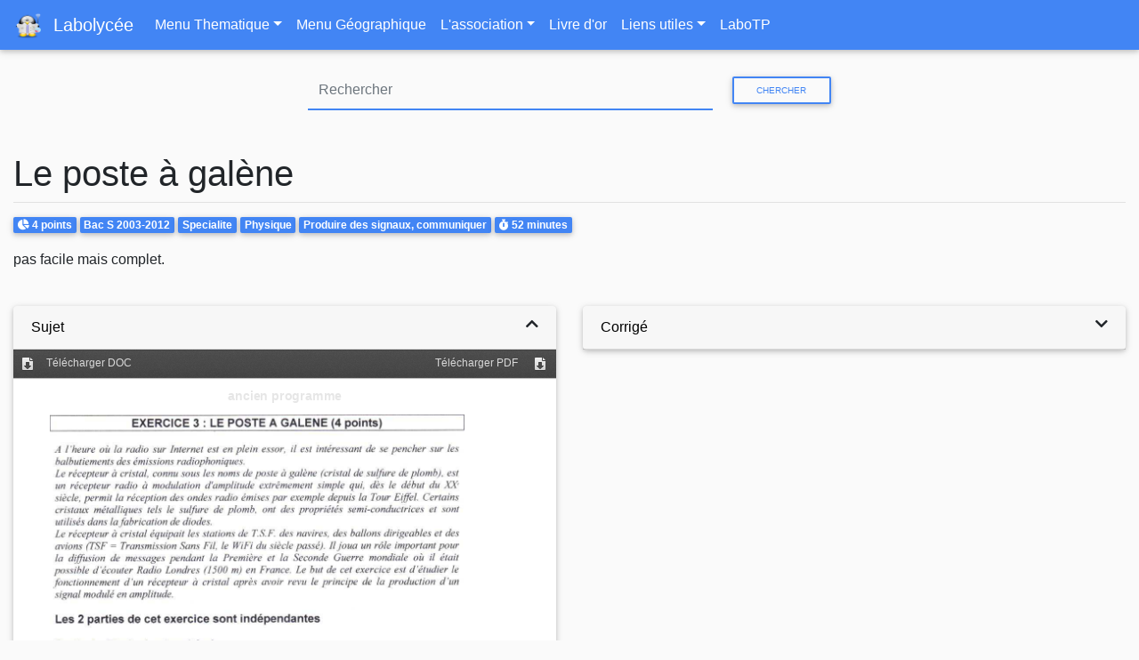

--- FILE ---
content_type: text/html; charset=UTF-8
request_url: https://www.labolycee.org/le-poste-galene-0
body_size: 15847
content:
<!DOCTYPE html>
<html lang="fr" dir="ltr" prefix="content: http://purl.org/rss/1.0/modules/content/  dc: http://purl.org/dc/terms/  foaf: http://xmlns.com/foaf/0.1/  og: http://ogp.me/ns#  rdfs: http://www.w3.org/2000/01/rdf-schema#  schema: http://schema.org/  sioc: http://rdfs.org/sioc/ns#  sioct: http://rdfs.org/sioc/types#  skos: http://www.w3.org/2004/02/skos/core#  xsd: http://www.w3.org/2001/XMLSchema# ">
  <head>
    <meta charset="utf-8" />
<noscript><style>form.antibot * :not(.antibot-message) { display: none !important; }</style>
</noscript><meta name="geo.placename" content="France" />
<meta name="geo.region" content="FR" />
<meta http-equiv="content-language" content="fr" />
<link rel="canonical" href="https://www.labolycee.org/le-poste-galene-0" />
<meta name="description" content="pas facile mais complet." />
<meta name="abstract" content="pas facile mais complet." />
<meta name="Generator" content="Drupal 8 (https://www.drupal.org)" />
<meta name="MobileOptimized" content="width" />
<meta name="HandheldFriendly" content="true" />
<meta name="viewport" content="width=device-width, initial-scale=1, shrink-to-fit=no" />
<meta http-equiv="x-ua-compatible" content="ie=edge" />
<link rel="shortcut icon" href="/sites/default/files/rubon3_0.png" type="image/png" />
<link rel="revision" href="https://www.labolycee.org/le-poste-galene-0" />

    <title>Le poste à galène | Labolycée</title>
    <link rel="stylesheet" media="all" href="/sites/default/files/css/css_ownX4ZC4PcAexJoRiigra0KIVZwVwYSMarGoQIHP27Q.css" />
<link rel="stylesheet" media="all" href="/sites/default/files/css/css_rGdon1qchrO1osJDFPAqL0-mZ40Xp9buD_Ld_p6dF70.css" />

    
<!--[if lte IE 8]>
<script src="/sites/default/files/js/js_VtafjXmRvoUgAzqzYTA3Wrjkx9wcWhjP0G4ZnnqRamA.js"></script>
<![endif]-->

  </head>
  <body class="layout-no-sidebars page-node-3043 grey lighten-5 path-node node--type-exercice">
    <a href="#main-content" class="visually-hidden focusable skip-link">
      Aller au contenu principal
    </a>
    
      <div class="dialog-off-canvas-main-canvas" data-off-canvas-main-canvas>
    <div id="page-wrapper">
  <div id="page">
    <header id="header" class="header" role="banner" aria-label="Entête du site">
                      <nav class="navbar navbar-dark bg-primary navbar-expand-lg" id="navbar-main">
                              <a href="/" title="Accueil" rel="home" class="navbar-brand">
              <img src="/sites/default/files/rubon3_0.png" alt="Accueil" class="img-fluid d-inline-block align-top" />
            <span class="ml-2 d-inline">Labolycée</span>
    </a>
    

                          <button class="navbar-toggler navbar-toggler-right" type="button" data-toggle="collapse" data-target="#CollapsingNavbar" aria-controls="CollapsingNavbar" aria-expanded="false" aria-label="Toggle navigation"><span class="navbar-toggler-icon"></span></button>
              <div class="collapse navbar-collapse" id="CollapsingNavbar">
                  <section class="region region-primary-menu">
    <nav role="navigation" aria-labelledby="block-labolycee-main-menu-menu" id="block-labolycee-main-menu" class="block block-menu navigation menu--main">
            
  <h2 class="sr-only" id="block-labolycee-main-menu-menu">Navigation principale</h2>
  

        
              <ul block="block-labolycee-main-menu" class="clearfix nav navbar-nav">
                    <li class="nav-item menu-item--expanded dropdown">
                          <a href="/menu-thematique" class="nav-link dropdown-toggle nav-link--menu-thematique" data-toggle="dropdown" aria-expanded="false" aria-haspopup="true">Menu Thematique</a>
                        <ul class="dropdown-menu">
                    <li class="dropdown-item">
                          <a href="/menu-thematique/90/90/90/90" class="nav-link--menu-thematique-90-90-90-90" data-drupal-link-system-path="menu-thematique/90/90/90/90">1ère EC Enseignement Scientifique</a>
              </li>
                <li class="dropdown-item">
                          <a href="/menu-thematique/88/88/88/88" class="nav-link--menu-thematique-88-88-88-88" data-drupal-link-system-path="menu-thematique/88/88/88/88">1ère EC Spécialité Physique Chimie</a>
              </li>
                <li class="dropdown-item">
                          <a href="/menu-thematique/91/91/91/91" class="nav-link--menu-thematique-91-91-91-91" data-drupal-link-system-path="menu-thematique/91/91/91/91">Tale EC Enseignement Scientifique</a>
              </li>
                <li class="dropdown-item">
                          <a href="/menu-thematique/89/89/89/89" class="nav-link--menu-thematique-89-89-89-89" data-drupal-link-system-path="menu-thematique/89/89/89/89">Tale Spécialité Physique Chimie</a>
              </li>
                <li class="dropdown-item">
                          <a href="/menu-thematique/5/5/5/5" class="nav-link--menu-thematique-5-5-5-5" data-drupal-link-system-path="menu-thematique/5/5/5/5">Bac S 2013-2020</a>
              </li>
                <li class="dropdown-item">
                          <a href="/menu-thematique/8/8/8/8" class="nav-link--menu-thematique-8-8-8-8" data-drupal-link-system-path="menu-thematique/8/8/8/8">Bac S 2003-2012</a>
              </li>
        </ul>
  
              </li>
                <li class="nav-item">
                          <a href="/menu-geographique-0" class="nav-link nav-link--menu-geographique-0" data-drupal-link-system-path="node/3507">Menu Géographique</a>
              </li>
                <li class="nav-item menu-item--expanded dropdown">
                          <a href="" class="nav-link dropdown-toggle nav-link-" data-toggle="dropdown" aria-expanded="false" aria-haspopup="true">L&#039;association</a>
                        <ul class="dropdown-menu">
                    <li class="dropdown-item">
                          <a href="/contact" class="nav-link--contact" data-drupal-link-system-path="contact">Contact</a>
              </li>
                <li class="dropdown-item">
                          <a href="/lassociation" class="nav-link--lassociation" data-drupal-link-system-path="node/3">A propos</a>
              </li>
        </ul>
  
              </li>
                <li class="nav-item">
                          <a href="/livre-d-or" class="nav-link nav-link--livre-d-or" data-drupal-link-system-path="livre-d-or">Livre d&#039;or</a>
              </li>
                <li class="nav-item menu-item--expanded dropdown">
                          <a href="" class="nav-link dropdown-toggle nav-link-" data-toggle="dropdown" aria-expanded="false" aria-haspopup="true">Liens utiles</a>
                        <ul class="dropdown-menu">
                    <li class="dropdown-item">
                          <a href="/best-youtube" class="nav-link--best-youtube" data-drupal-link-system-path="node/4">YouTube</a>
              </li>
                <li class="dropdown-item">
                          <a href="/programmes-officiels" class="nav-link--programmes-officiels" data-drupal-link-system-path="node/5">Programme officiel</a>
              </li>
        </ul>
  
              </li>
                <li class="nav-item">
                          <a href="https://labotp.org/" class="nav-link nav-link-https--labotporg-">LaboTP</a>
              </li>
        </ul>
  


  </nav>

  </section>

                	          </div>
                                          </nav>
          </header>
          <div class="highlighted">
        <aside class="container-fluid section clearfix" role="complementary">
            <section class="justify-content-center region region-highlighted">
    <div class="views-exposed-form block row justify-content-center block-views block-views-exposed-filter-blockrecherche-page-1" data-drupal-selector="views-exposed-form-recherche-page-1" id="block-formulaireexposerecherchepage-1">
    <div class="content container-inline col-12 col-md-10 col-lg-7 col-xl-6">
      <form action="/recherche" method="get" id="views-exposed-form-recherche-page-1" accept-charset="UTF-8" class="input-group md-form mt-4 form-sm form-1 pl-0 search-form search-block-form form-row">
  


    <input placeholder="Rechercher" autofocus="1" class="form-control mr-3 ml-3 form-text form-control" data-drupal-selector="edit-search-api-fulltext" type="text" id="edit-search-api-fulltext" name="search_api_fulltext" value="" size="30" maxlength="128" />

 <button class="btn-sm btn-outline-primary waves-effect d-none d-md-block button js-form-submit form-submit btn btn-primary" data-drupal-selector="edit-submit-recherche" type="submit" id="edit-submit-recherche" value="Chercher">Chercher</button>

</form>

    </div>
</div>
<div data-drupal-messages-fallback class="hidden"></div>

  </section>

        </aside>
      </div>
            <div id="main-wrapper" class="layout-main-wrapper clearfix">
              <div id="main" class="container-fluid">
          
          <div class="row row-offcanvas row-offcanvas-left clearfix">
              <main class="main-content col" id="content" role="main">
                <section class="section">
                  <a id="main-content" tabindex="-1"></a>
                    <section class="mt-md-4 mt-3 mb-4 region region-content">
    <div id="block-labolycee-page-title" class="block block-core block-page-title-block">
  
    
      <div class="content">
      
  <h1 class="title"><span class="field field--name-title field--type-string field--label-hidden">Le poste à galène</span>
</h1>


    </div>
  </div>
<div id="block-labolycee-content" class="block block-system block-system-main-block">
  
    
      <div class="content">
      <hr>
<div>

</div>

<div class="pills-collection mb-3">

  <div class="field field--name-field-points field--type-integer field--label-visually_hidden">
    <div class="field__label visually-hidden">Points</div>
              <div content="4" class="field__item"><i class="icon"></i> 4 points</div>
          </div>

  <div class="field field--name-field-theme field--type-entity-reference field--label-visually_hidden">
    <div class="field__label visually-hidden">Theme</div>
          <div class='field__items'>
              <div class="field__item"><i class="icon"></i> <a href="/bac-s-2003-2012">Bac S 2003-2012</a><a href="/specialite">Specialite</a><a href="/physique-1">Physique</a><a href="/produire-des-signaux-communiquer">Produire des signaux, communiquer</a></div>
              </div>
      </div>

  <div class="field field--name-field-duree field--type-hms field--label-visually_hidden">
    <div class="field__label visually-hidden">Durée</div>
              <div class="field__item"><i class="icon"></i> <span class="hms__minutes">52 minutes  </span>

</div>
          </div>

</div>

<div>

            <div class="clearfix text-formatted field field--name-body field--type-text-with-summary field--label-hidden field__item"><i class="icon"></i> pas facile mais complet.</div>
      
</div>

<div class="row justify-content-center">
	<div class="col-lg-6 col-xl-4 col-md-8 col-xs-12 mb-3">
	
	</div>
</div>

<div class="node node--type-exercice node--view-mode-full row">

  

  <div class="col-lg-6 col-md-12 mb-4">
  <div class="card">
  	<div class="card-header stretch waves-effect"><a data-toggle="collapse" href="#sujet" aria-expanded="false" aria-controls="sujet">Sujet</a><i class="fas fa-chevron-up float-right"></i></div>
	<div class="card-body p-0 collapse show" id="sujet">
		
      <div class="field field--name-field-sujet field--type-file field--label-hidden field__items">
              <div class="field__item"><i class="icon"></i> <iframe  class="pdf" webkitallowfullscreen="" mozallowfullscreen="" allowfullscreen="" frameborder="no" width="100%" height="950px" src="/libraries/pdf.js/web/viewer.html?file=https%3A%2F%2Fwww.labolycee.org%2Fsites%2Fdefault%2Ffiles%2Fexos%2Fsujets%2F2011%2F2011-09-Antilles-Spe-Exo3-Sujet-PosteGalene.pdf#zoom=page-width" data-src="https://www.labolycee.org/sites/default/files/exos/sujets/2011/2011-09-Antilles-Spe-Exo3-Sujet-PosteGalene.pdf" title="2011-09-Antilles-Spe-Exo3-Sujet-PosteGalene.pdf"></iframe>
</div>
              <div class="field__item"><i class="icon"></i> 
<span class="file file--mime-application-msword file--x-office-document"> <a href="https://www.labolycee.org/sites/default/files/exos/sujets/2011/2011-09-Antilles-Spe-Exo3-Sujet-PosteGalene.doc" type="application/msword; length=0">2011-09-Antilles-Spe-Exo3-Sujet-PosteGalene.doc</a></span>
</div>
          </div>
  
	</div>
  </div>
  </div>

  <div class="col-lg-6 col-md-12 mb-4">
  <div class="card">
  	<div class="card-header stretch waves-effect"><a data-toggle="collapse" href="#corrige" aria-expanded="false" aria-controls="corrige" class="collapsed">Corrigé</a><i class="fas fa-chevron-up float-right"></i></div>
	<div class="card-body p-0 collapse" id="corrige">
		
      <div class="field field--name-field-corrige field--type-file field--label-hidden field__items">
              <div class="field__item"><i class="icon"></i> <iframe  class="pdf" webkitallowfullscreen="" mozallowfullscreen="" allowfullscreen="" frameborder="no" width="100%" height="950px" src="/libraries/pdf.js/web/viewer.html?file=https%3A%2F%2Fwww.labolycee.org%2Fsites%2Fdefault%2Ffiles%2Fexos%2Fcorriges%2F2011%2F2011-09-Antilles-Spe-Exo3-Correction-PosteGalene.pdf#zoom=page-width" data-src="https://www.labolycee.org/sites/default/files/exos/corriges/2011/2011-09-Antilles-Spe-Exo3-Correction-PosteGalene.pdf" title="2011-09-Antilles-Spe-Exo3-Correction-PosteGalene.pdf"></iframe>
</div>
              <div class="field__item"><i class="icon"></i> 
<span class="file file--mime-application-msword file--x-office-document"> <a href="https://www.labolycee.org/sites/default/files/exos/corriges/2011/2011-09-Antilles-Spe-Exo3-Correction-PosteGalene.doc" type="application/msword; length=141312">2011-09-Antilles-Spe-Exo3-Correction-PosteGalene.doc</a></span>
</div>
          </div>
  
	</div>
  </div>
  </div>

</div>

<div>

</div>


    </div>
  </div>

  </section>

                </section>
              </main>
                                  </div>
        </div>
          </div>
        <footer class="site-footer">
              <div class="container-fluid">
                      <div class="site-footer__top clearfix">
                <section class="region region-footer-first">
    <div id="block-footer" class="block block-block-content block-block-content1362b340-d001-4f22-bb4f-df7a1855537a">
  
    
      <div class="content">
      
            <div class="clearfix text-formatted field field--name-body field--type-text-with-summary field--label-hidden field__item"><i class="icon"></i> <center>Copyright ©2003-2020 Association Labolycée - Webmaster : Arthur Toussaint - Professeurs rédacteurs : E. Daïni, J. Morazzani, J. Clément, D.Ramirez. B.Lachaud J.Bernon</center>
</div>
      
    </div>
  </div>

  </section>

              
              
              
            </div>
                            </div>
          </footer>
  </div>
</div>

  </div>

    
    <script type="application/json" data-drupal-selector="drupal-settings-json">{"path":{"baseUrl":"\/","scriptPath":null,"pathPrefix":"","currentPath":"node\/3043","currentPathIsAdmin":false,"isFront":false,"currentLanguage":"fr"},"pluralDelimiter":"\u0003","suppressDeprecationErrors":true,"statistics":{"data":{"nid":"3043"},"url":"\/core\/modules\/statistics\/statistics.php"},"ajaxTrustedUrl":{"\/recherche":true},"user":{"uid":0,"permissionsHash":"30a4c927f3ac4dbfd36c0cdaa4ac97802acca282e84390647a55cedc11054cb6"}}</script>
<script src="/sites/default/files/js/js_E5csZJ6eIudb_2wfY0TcAoQV2V6jSnSsR1NecHUesj4.js"></script>

  </body>
</html>
